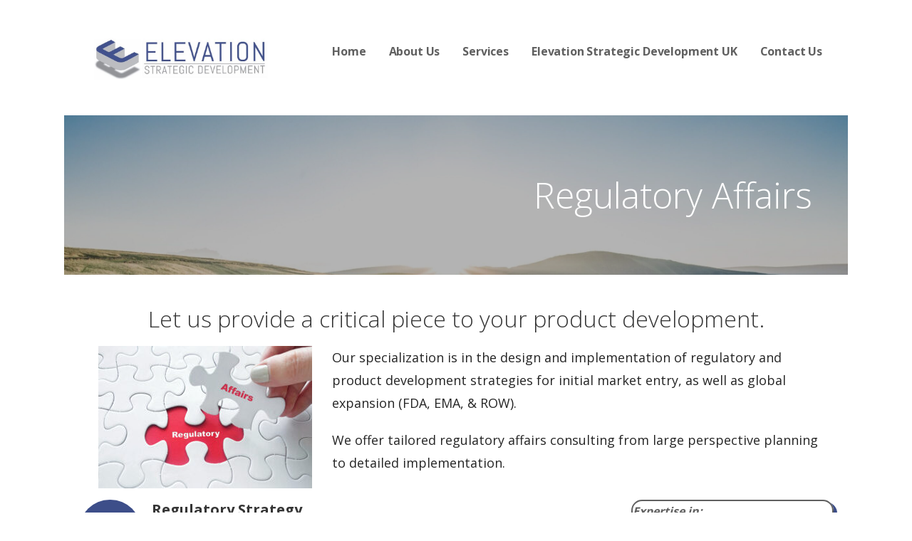

--- FILE ---
content_type: text/css
request_url: https://elevationsd.com/wp-content/uploads/bb-plugin/cache/410-layout.css?ver=2f2f8263d35901d7ec8022abaf524576
body_size: 3956
content:
.fl-builder-content *,.fl-builder-content *:before,.fl-builder-content *:after {-webkit-box-sizing: border-box;-moz-box-sizing: border-box;box-sizing: border-box;}.fl-row:before,.fl-row:after,.fl-row-content:before,.fl-row-content:after,.fl-col-group:before,.fl-col-group:after,.fl-col:before,.fl-col:after,.fl-module:not([data-accepts]):before,.fl-module:not([data-accepts]):after,.fl-module-content:before,.fl-module-content:after {display: table;content: " ";}.fl-row:after,.fl-row-content:after,.fl-col-group:after,.fl-col:after,.fl-module:not([data-accepts]):after,.fl-module-content:after {clear: both;}.fl-clear {clear: both;}.fl-row,.fl-row-content {margin-left: auto;margin-right: auto;min-width: 0;}.fl-row-content-wrap {position: relative;}.fl-builder-mobile .fl-row-bg-photo .fl-row-content-wrap {background-attachment: scroll;}.fl-row-bg-video,.fl-row-bg-video .fl-row-content,.fl-row-bg-embed,.fl-row-bg-embed .fl-row-content {position: relative;}.fl-row-bg-video .fl-bg-video,.fl-row-bg-embed .fl-bg-embed-code {bottom: 0;left: 0;overflow: hidden;position: absolute;right: 0;top: 0;}.fl-row-bg-video .fl-bg-video video,.fl-row-bg-embed .fl-bg-embed-code video {bottom: 0;left: 0px;max-width: none;position: absolute;right: 0;top: 0px;}.fl-row-bg-video .fl-bg-video video {min-width: 100%;min-height: 100%;width: auto;height: auto;}.fl-row-bg-video .fl-bg-video iframe,.fl-row-bg-embed .fl-bg-embed-code iframe {pointer-events: none;width: 100vw;height: 56.25vw; max-width: none;min-height: 100vh;min-width: 177.77vh; position: absolute;top: 50%;left: 50%;-ms-transform: translate(-50%, -50%); -webkit-transform: translate(-50%, -50%); transform: translate(-50%, -50%);}.fl-bg-video-fallback {background-position: 50% 50%;background-repeat: no-repeat;background-size: cover;bottom: 0px;left: 0px;position: absolute;right: 0px;top: 0px;}.fl-row-bg-slideshow,.fl-row-bg-slideshow .fl-row-content {position: relative;}.fl-row .fl-bg-slideshow {bottom: 0;left: 0;overflow: hidden;position: absolute;right: 0;top: 0;z-index: 0;}.fl-builder-edit .fl-row .fl-bg-slideshow * {bottom: 0;height: auto !important;left: 0;position: absolute !important;right: 0;top: 0;}.fl-row-bg-overlay .fl-row-content-wrap:after {border-radius: inherit;content: '';display: block;position: absolute;top: 0;right: 0;bottom: 0;left: 0;z-index: 0;}.fl-row-bg-overlay .fl-row-content {position: relative;z-index: 1;}.fl-row-default-height .fl-row-content-wrap,.fl-row-custom-height .fl-row-content-wrap {display: -webkit-box;display: -webkit-flex;display: -ms-flexbox;display: flex;min-height: 100vh;}.fl-row-overlap-top .fl-row-content-wrap {display: -webkit-inline-box;display: -webkit-inline-flex;display: -moz-inline-box;display: -ms-inline-flexbox;display: inline-flex;width: 100%;}.fl-row-default-height .fl-row-content-wrap,.fl-row-custom-height .fl-row-content-wrap {min-height: 0;}.fl-row-default-height .fl-row-content,.fl-row-full-height .fl-row-content,.fl-row-custom-height .fl-row-content {-webkit-box-flex: 1 1 auto; -moz-box-flex: 1 1 auto;-webkit-flex: 1 1 auto;-ms-flex: 1 1 auto;flex: 1 1 auto;}.fl-row-default-height .fl-row-full-width.fl-row-content,.fl-row-full-height .fl-row-full-width.fl-row-content,.fl-row-custom-height .fl-row-full-width.fl-row-content {max-width: 100%;width: 100%;}.fl-row-default-height.fl-row-align-center .fl-row-content-wrap,.fl-row-full-height.fl-row-align-center .fl-row-content-wrap,.fl-row-custom-height.fl-row-align-center .fl-row-content-wrap {-webkit-align-items: center;-webkit-box-align: center;-webkit-box-pack: center;-webkit-justify-content: center;-ms-flex-align: center;-ms-flex-pack: center;justify-content: center;align-items: center;}.fl-row-default-height.fl-row-align-bottom .fl-row-content-wrap,.fl-row-full-height.fl-row-align-bottom .fl-row-content-wrap,.fl-row-custom-height.fl-row-align-bottom .fl-row-content-wrap {-webkit-align-items: flex-end;-webkit-justify-content: flex-end;-webkit-box-align: end;-webkit-box-pack: end;-ms-flex-align: end;-ms-flex-pack: end;justify-content: flex-end;align-items: flex-end;}.fl-col-group-equal-height {display: flex;flex-wrap: wrap;width: 100%;}.fl-col-group-equal-height.fl-col-group-has-child-loading {flex-wrap: nowrap;}.fl-col-group-equal-height .fl-col,.fl-col-group-equal-height .fl-col-content {display: flex;flex: 1 1 auto;}.fl-col-group-equal-height .fl-col-content {flex-direction: column;flex-shrink: 1;min-width: 1px;max-width: 100%;width: 100%;}.fl-col-group-equal-height:before,.fl-col-group-equal-height .fl-col:before,.fl-col-group-equal-height .fl-col-content:before,.fl-col-group-equal-height:after,.fl-col-group-equal-height .fl-col:after,.fl-col-group-equal-height .fl-col-content:after{content: none;}.fl-col-group-nested.fl-col-group-equal-height.fl-col-group-align-top .fl-col-content,.fl-col-group-equal-height.fl-col-group-align-top .fl-col-content {justify-content: flex-start;}.fl-col-group-nested.fl-col-group-equal-height.fl-col-group-align-center .fl-col-content,.fl-col-group-equal-height.fl-col-group-align-center .fl-col-content {justify-content: center;}.fl-col-group-nested.fl-col-group-equal-height.fl-col-group-align-bottom .fl-col-content,.fl-col-group-equal-height.fl-col-group-align-bottom .fl-col-content {justify-content: flex-end;}.fl-col-group-equal-height.fl-col-group-align-center .fl-col-group {width: 100%;}.fl-col {float: left;min-height: 1px;}.fl-col-bg-overlay .fl-col-content {position: relative;}.fl-col-bg-overlay .fl-col-content:after {border-radius: inherit;content: '';display: block;position: absolute;top: 0;right: 0;bottom: 0;left: 0;z-index: 0;}.fl-col-bg-overlay .fl-module {position: relative;z-index: 2;}.single:not(.woocommerce).single-fl-builder-template .fl-content {width: 100%;}.fl-builder-layer {position: absolute;top:0;left:0;right: 0;bottom: 0;z-index: 0;pointer-events: none;overflow: hidden;}.fl-builder-shape-layer {z-index: 0;}.fl-builder-shape-layer.fl-builder-bottom-edge-layer {z-index: 1;}.fl-row-bg-overlay .fl-builder-shape-layer {z-index: 1;}.fl-row-bg-overlay .fl-builder-shape-layer.fl-builder-bottom-edge-layer {z-index: 2;}.fl-row-has-layers .fl-row-content {z-index: 1;}.fl-row-bg-overlay .fl-row-content {z-index: 2;}.fl-builder-layer > * {display: block;position: absolute;top:0;left:0;width: 100%;}.fl-builder-layer + .fl-row-content {position: relative;}.fl-builder-layer .fl-shape {fill: #aaa;stroke: none;stroke-width: 0;width:100%;}@supports (-webkit-touch-callout: inherit) {.fl-row.fl-row-bg-parallax .fl-row-content-wrap,.fl-row.fl-row-bg-fixed .fl-row-content-wrap {background-position: center !important;background-attachment: scroll !important;}}@supports (-webkit-touch-callout: none) {.fl-row.fl-row-bg-fixed .fl-row-content-wrap {background-position: center !important;background-attachment: scroll !important;}}.fl-clearfix:before,.fl-clearfix:after {display: table;content: " ";}.fl-clearfix:after {clear: both;}.sr-only {position: absolute;width: 1px;height: 1px;padding: 0;overflow: hidden;clip: rect(0,0,0,0);white-space: nowrap;border: 0;}.fl-builder-content a.fl-button,.fl-builder-content a.fl-button:visited {border-radius: 4px;-moz-border-radius: 4px;-webkit-border-radius: 4px;display: inline-block;font-size: 16px;font-weight: normal;line-height: 18px;padding: 12px 24px;text-decoration: none;text-shadow: none;}.fl-builder-content .fl-button:hover {text-decoration: none;}.fl-builder-content .fl-button:active {position: relative;top: 1px;}.fl-builder-content .fl-button-width-full .fl-button {display: block;text-align: center;}.fl-builder-content .fl-button-width-custom .fl-button {display: inline-block;text-align: center;max-width: 100%;}.fl-builder-content .fl-button-left {text-align: left;}.fl-builder-content .fl-button-center {text-align: center;}.fl-builder-content .fl-button-right {text-align: right;}.fl-builder-content .fl-button i {font-size: 1.3em;height: auto;margin-right:8px;vertical-align: middle;width: auto;}.fl-builder-content .fl-button i.fl-button-icon-after {margin-left: 8px;margin-right: 0;}.fl-builder-content .fl-button-has-icon .fl-button-text {vertical-align: middle;}.fl-icon-wrap {display: inline-block;}.fl-icon {display: table-cell;vertical-align: middle;}.fl-icon a {text-decoration: none;}.fl-icon i {float: right;height: auto;width: auto;}.fl-icon i:before {border: none !important;height: auto;width: auto;}.fl-icon-text {display: table-cell;text-align: left;padding-left: 15px;vertical-align: middle;}.fl-icon-text-empty {display: none;}.fl-icon-text *:last-child {margin: 0 !important;padding: 0 !important;}.fl-icon-text a {text-decoration: none;}.fl-icon-text span {display: block;}.fl-icon-text span.mce-edit-focus {min-width: 1px;}.fl-module img {max-width: 100%;}.fl-photo {line-height: 0;position: relative;}.fl-photo-align-left {text-align: left;}.fl-photo-align-center {text-align: center;}.fl-photo-align-right {text-align: right;}.fl-photo-content {display: inline-block;line-height: 0;position: relative;max-width: 100%;}.fl-photo-img-svg {width: 100%;}.fl-photo-content img {display: inline;height: auto;max-width: 100%;}.fl-photo-crop-circle img {-webkit-border-radius: 100%;-moz-border-radius: 100%;border-radius: 100%;}.fl-photo-caption {font-size: 13px;line-height: 18px;overflow: hidden;text-overflow: ellipsis;}.fl-photo-caption-below {padding-bottom: 20px;padding-top: 10px;}.fl-photo-caption-hover {background: rgba(0,0,0,0.7);bottom: 0;color: #fff;left: 0;opacity: 0;filter: alpha(opacity = 0);padding: 10px 15px;position: absolute;right: 0;-webkit-transition:opacity 0.3s ease-in;-moz-transition:opacity 0.3s ease-in;transition:opacity 0.3s ease-in;}.fl-photo-content:hover .fl-photo-caption-hover {opacity: 100;filter: alpha(opacity = 100);}.fl-builder-pagination,.fl-builder-pagination-load-more {padding: 40px 0;}.fl-builder-pagination ul.page-numbers {list-style: none;margin: 0;padding: 0;text-align: center;}.fl-builder-pagination li {display: inline-block;list-style: none;margin: 0;padding: 0;}.fl-builder-pagination li a.page-numbers,.fl-builder-pagination li span.page-numbers {border: 1px solid #e6e6e6;display: inline-block;padding: 5px 10px;margin: 0 0 5px;}.fl-builder-pagination li a.page-numbers:hover,.fl-builder-pagination li span.current {background: #f5f5f5;text-decoration: none;}.fl-slideshow,.fl-slideshow * {-webkit-box-sizing: content-box;-moz-box-sizing: content-box;box-sizing: content-box;}.fl-slideshow .fl-slideshow-image img {max-width: none !important;}.fl-slideshow-social {line-height: 0 !important;}.fl-slideshow-social * {margin: 0 !important;}.fl-builder-content .bx-wrapper .bx-viewport {background: transparent;border: none;box-shadow: none;-moz-box-shadow: none;-webkit-box-shadow: none;left: 0;}.mfp-wrap button.mfp-arrow,.mfp-wrap button.mfp-arrow:active,.mfp-wrap button.mfp-arrow:hover,.mfp-wrap button.mfp-arrow:focus {background: transparent !important;border: none !important;outline: none;position: absolute;top: 50%;box-shadow: none !important;-moz-box-shadow: none !important;-webkit-box-shadow: none !important;}.mfp-wrap .mfp-close,.mfp-wrap .mfp-close:active,.mfp-wrap .mfp-close:hover,.mfp-wrap .mfp-close:focus {background: transparent !important;border: none !important;outline: none;position: absolute;top: 0;box-shadow: none !important;-moz-box-shadow: none !important;-webkit-box-shadow: none !important;}.admin-bar .mfp-wrap .mfp-close,.admin-bar .mfp-wrap .mfp-close:active,.admin-bar .mfp-wrap .mfp-close:hover,.admin-bar .mfp-wrap .mfp-close:focus {top: 32px!important;}img.mfp-img {padding: 0;}.mfp-counter {display: none;}.mfp-wrap .mfp-preloader.fa {font-size: 30px;}.fl-form-field {margin-bottom: 15px;}.fl-form-field input.fl-form-error {border-color: #DD6420;}.fl-form-error-message {clear: both;color: #DD6420;display: none;padding-top: 8px;font-size: 12px;font-weight: lighter;}.fl-form-button-disabled {opacity: 0.5;}.fl-animation {opacity: 0;}body.fl-no-js .fl-animation {opacity: 1;}.fl-builder-preview .fl-animation,.fl-builder-edit .fl-animation,.fl-animated {opacity: 1;}.fl-animated {animation-fill-mode: both;-webkit-animation-fill-mode: both;}.fl-button.fl-button-icon-animation i {width: 0 !important;opacity: 0;-ms-filter: "alpha(opacity=0)";transition: all 0.2s ease-out;-webkit-transition: all 0.2s ease-out;}.fl-button.fl-button-icon-animation:hover i {opacity: 1! important;-ms-filter: "alpha(opacity=100)";}.fl-button.fl-button-icon-animation i.fl-button-icon-after {margin-left: 0px !important;}.fl-button.fl-button-icon-animation:hover i.fl-button-icon-after {margin-left: 10px !important;}.fl-button.fl-button-icon-animation i.fl-button-icon-before {margin-right: 0 !important;}.fl-button.fl-button-icon-animation:hover i.fl-button-icon-before {margin-right: 20px !important;margin-left: -10px;}.fl-builder-content a.fl-button,.fl-builder-content a.fl-button:visited {background: #fafafa;border: 1px solid #ccc;color: #333;}.fl-builder-content a.fl-button *,.fl-builder-content a.fl-button:visited * {color: #333;}@media (max-width: 1200px) {}@media (max-width: 992px) { .fl-col-group.fl-col-group-medium-reversed {display: -webkit-flex;display: flex;-webkit-flex-wrap: wrap-reverse;flex-wrap: wrap-reverse;flex-direction: row-reverse;} }@media (max-width: 768px) { .fl-row-content-wrap {background-attachment: scroll !important;}.fl-row-bg-parallax .fl-row-content-wrap {background-attachment: scroll !important;background-position: center center !important;}.fl-col-group.fl-col-group-equal-height {display: block;}.fl-col-group.fl-col-group-equal-height.fl-col-group-custom-width {display: -webkit-box;display: -webkit-flex;display: flex;}.fl-col-group.fl-col-group-responsive-reversed {display: -webkit-flex;display: flex;-webkit-flex-wrap: wrap-reverse;flex-wrap: wrap-reverse;flex-direction: row-reverse;}.fl-col-group.fl-col-group-responsive-reversed .fl-col:not(.fl-col-small-custom-width) {flex-basis: 100%;width: 100% !important;}.fl-col-group.fl-col-group-medium-reversed:not(.fl-col-group-responsive-reversed) {display: unset;display: unset;-webkit-flex-wrap: unset;flex-wrap: unset;flex-direction: unset;}.fl-col {clear: both;float: none;margin-left: auto;margin-right: auto;width: auto !important;}.fl-col-small:not(.fl-col-small-full-width) {max-width: 400px;}.fl-block-col-resize {display:none;}.fl-row[data-node] .fl-row-content-wrap {margin: 0;padding-left: 0;padding-right: 0;}.fl-row[data-node] .fl-bg-video,.fl-row[data-node] .fl-bg-slideshow {left: 0;right: 0;}.fl-col[data-node] .fl-col-content {margin: 0;padding-left: 0;padding-right: 0;} }@media (min-width: 1201px) {html .fl-visible-large:not(.fl-visible-desktop),html .fl-visible-medium:not(.fl-visible-desktop),html .fl-visible-mobile:not(.fl-visible-desktop) {display: none;}}@media (min-width: 993px) and (max-width: 1200px) {html .fl-visible-desktop:not(.fl-visible-large),html .fl-visible-medium:not(.fl-visible-large),html .fl-visible-mobile:not(.fl-visible-large) {display: none;}}@media (min-width: 769px) and (max-width: 992px) {html .fl-visible-desktop:not(.fl-visible-medium),html .fl-visible-large:not(.fl-visible-medium),html .fl-visible-mobile:not(.fl-visible-medium) {display: none;}}@media (max-width: 768px) {html .fl-visible-desktop:not(.fl-visible-mobile),html .fl-visible-large:not(.fl-visible-mobile),html .fl-visible-medium:not(.fl-visible-mobile) {display: none;}}.fl-col-content {display: flex;flex-direction: column;margin-top: 0px;margin-right: 0px;margin-bottom: 0px;margin-left: 0px;}.fl-row-fixed-width {max-width: 1500px;}.fl-row-content-wrap {margin-top: 0px;margin-right: 0px;margin-bottom: 0px;margin-left: 0px;padding-top: 0px;padding-right: 0px;padding-bottom: 0px;padding-left: 0px;}.fl-module-content, .fl-module:where(.fl-module:not(:has(> .fl-module-content))) {margin-top: 20px;margin-right: 20px;margin-bottom: 20px;margin-left: 20px;}.page .fl-post-header, .single-fl-builder-template .fl-post-header { display:none; } .fl-node-5c7840162e484 > .fl-row-content-wrap {padding-top:-2px;}.fl-node-5c78404d9dc43 {width: 100%;}.fl-node-5c784b6fc9448 {width: 73.17%;}.fl-node-5c7851eb645f6 {width: 100%;}.fl-node-5c7859d5dfe5d {width: 33.59%;}.fl-node-5c7c34bf3609b {width: 100%;}.fl-node-5c7c34bf3609b > .fl-col-content {border-style: solid;border-width: 0;background-clip: border-box;border-color: #606060;border-top-width: 2px;border-right-width: 2px;border-bottom-width: 2px;border-left-width: 2px;border-top-left-radius: 15px;border-top-right-radius: 15px;border-bottom-left-radius: 15px;border-bottom-right-radius: 15px;} .fl-node-5c7c34bf3609b > .fl-col-content {margin-top:40px;}.fl-node-5c7c4b4dcef4d {width: 100%;}.fl-node-5c784b6fc944c {width: 26.83%;}.fl-node-5c784b6fc944c > .fl-col-content {border-style: solid;border-width: 0;background-clip: border-box;border-color: #606060;border-top-width: 2px;border-right-width: 2px;border-bottom-width: 2px;border-left-width: 2px;border-top-left-radius: 15px;border-top-right-radius: 15px;border-bottom-left-radius: 15px;border-bottom-right-radius: 15px;box-shadow: 4px 4px 0px 1px #3d4e89;}.fl-node-5c7859d5dfe66 {width: 66.41%;}.fl-builder-content .fl-rich-text strong {font-weight: bold;}.fl-module.fl-rich-text p:last-child {margin-bottom: 0;}.fl-builder-edit .fl-module.fl-rich-text p:not(:has(~ *:not(.fl-block-overlay))) {margin-bottom: 0;}body a.fl-callout-title-link {text-decoration: none;}body h1.fl-callout-title,body h2.fl-callout-title,body h3.fl-callout-title,body h4.fl-callout-title,body h5.fl-callout-title,body h6.fl-callout-title {margin: 0;padding: 0 0 10px 0;}.fl-callout-text p {margin: 0 !important;padding: 0 0 10px 0 !important;}.fl-callout-button {padding: 10px 0 0 0;}.fl-callout-cta-link {display: block;}.fl-callout-icon-above-title .fl-icon {display: block;margin-bottom: 20px;}.fl-callout-icon-below-title .fl-icon {display: block;margin: 10px 0 15px;}.fl-callout-icon-above-title .fl-icon i,.fl-callout-icon-below-title .fl-icon i {display: inline-block;float: none;}.fl-callout-icon-left-title .fl-callout-title,.fl-callout-icon-right-title .fl-callout-title {display: inline-block;}.fl-callout-icon-left-title .fl-callout-title span,.fl-callout-icon-right-title .fl-callout-title span {display: table-cell;vertical-align: middle;}.fl-callout-icon-left-title .fl-icon {padding-right: 15px;}.fl-callout-icon-right-title .fl-icon {padding-left: 15px;}.fl-callout-icon-left,.fl-callout-icon-right {display: table;}.fl-callout-icon-left .fl-icon,.fl-callout-icon-left-text .fl-icon {display: table-cell;vertical-align: top;padding-right: 15px;}.fl-callout-icon-right .fl-icon,.fl-callout-icon-right-text .fl-icon {display: table-cell;vertical-align: top;padding-left: 15px;}.fl-callout-icon-left .fl-callout-content,.fl-callout-icon-right .fl-callout-content,.fl-callout-icon-left-text .fl-callout-text-wrap,.fl-callout-icon-right-text .fl-callout-text-wrap {display: table-cell;}.fl-callout-photo-above-title .fl-photo {margin-bottom: 15px;}.fl-callout-photo-below-title .fl-photo {margin-bottom: 15px;margin-top: 5px;}.fl-callout-photo-left {display: table;table-layout: fixed;width: 100%;}.fl-callout-photo-left .fl-callout-photo,.fl-callout-photo-left-text .fl-callout-photo {display: table-cell;padding-right: 30px;width: 50%;vertical-align: top;}.fl-callout-photo-left .fl-callout-content,.fl-callout-photo-left-text .fl-callout-text-wrap {display: table-cell;width: 50%;vertical-align: middle;}.fl-callout-photo-right {display: table;table-layout: fixed;width: 100%;}.fl-callout-photo-right .fl-callout-photo,.fl-callout-photo-right-text .fl-callout-photo {display: table-cell;padding-left: 30px;width: 50%;vertical-align: top;}.fl-callout-photo-right .fl-callout-content,.fl-callout-photo-right-text .fl-callout-text-wrap {display: table-cell;width: 50%;vertical-align: middle;}.fl-module-callout .fl-module-content {overflow: hidden;}@media (max-width: 768px) { .fl-callout-photo-left,.fl-callout-photo-right {display: block;}.fl-callout-photo-left .fl-callout-photo,.fl-callout-photo-left-text .fl-callout-photo {display: block;margin-bottom: 15px;padding-left: 0;padding-right: 0;width: auto;}.fl-callout-photo-right .fl-callout-photo,.fl-callout-photo-right-text .fl-callout-photo {display: block;margin-top: 25px;padding-left: 0;padding-right: 0;width: auto;}.fl-callout-photo-left .fl-callout-content,.fl-callout-photo-left-text .fl-callout-content,.fl-callout-photo-right .fl-callout-content,.fl-callout-photo-right-text .fl-callout-content {display: block;width: auto;} }.fl-node-5c78520556202 .fl-icon i,.fl-node-5c78520556202 .fl-icon i:before {color: #ffffff;}.fl-node-5c78520556202 .fl-icon i {background: #3d4e89;}.fl-node-5c78520556202 .fl-icon i {border-radius: 100%;-moz-border-radius: 100%;-webkit-border-radius: 100%;text-align: center;}.fl-node-5c78520556202 .fl-callout {text-align: left;}.fl-node-5c78520556202 .fl-callout-icon-left, .fl-node-5c78520556202 .fl-callout-icon-right {float: none;}.fl-node-5c78520556202 .fl-icon i, .fl-node-5c78520556202 .fl-icon i:before {font-size: 50px;}.fl-node-5c78520556202 .fl-icon-wrap .fl-icon-text {height: 87.5px;}.fl-node-5c78520556202 .fl-icon i {line-height: 87.5px;width: 87.5px;}.fl-node-5c78520556202 .fl-icon i::before {line-height: 87.5px;}@media(max-width: 1200px) {.fl-node-5c78520556202 .fl-icon-wrap .fl-icon-text {height: 87.5px;}.fl-node-5c78520556202 .fl-icon i {line-height: 87.5px;width: 87.5px;}.fl-node-5c78520556202 .fl-icon i::before {line-height: 87.5px;}}@media(max-width: 992px) {.fl-node-5c78520556202 .fl-callout-icon-left, .fl-node-5c78520556202 .fl-callout-icon-right {float: none;}.fl-node-5c78520556202 .fl-icon-wrap .fl-icon-text {height: 87.5px;}.fl-node-5c78520556202 .fl-icon i {line-height: 87.5px;width: 87.5px;}.fl-node-5c78520556202 .fl-icon i::before {line-height: 87.5px;}}@media(max-width: 768px) {.fl-node-5c78520556202 .fl-callout-icon-left, .fl-node-5c78520556202 .fl-callout-icon-right {float: none;}.fl-node-5c78520556202 .fl-icon-wrap .fl-icon-text {height: 87.5px;}.fl-node-5c78520556202 .fl-icon i {line-height: 87.5px;width: 87.5px;}.fl-node-5c78520556202 .fl-icon i::before {line-height: 87.5px;}}img.mfp-img {padding-bottom: 40px !important;}.fl-builder-edit .fl-fill-container img {transition: object-position .5s;}.fl-fill-container :is(.fl-module-content, .fl-photo, .fl-photo-content, img) {height: 100% !important;width: 100% !important;}@media (max-width: 768px) { .fl-photo-content,.fl-photo-img {max-width: 100%;} }.fl-node-5c785a1d1e932, .fl-node-5c785a1d1e932 .fl-photo {text-align: center;}.fl-cta-left {text-align: left;}.fl-cta-center {text-align: center;}.fl-cta-right {text-align: right;}.fl-cta-inline {display: table;width: 100%;}.fl-cta-inline .fl-cta-text,.fl-cta-inline .fl-cta-button {display: table-cell;vertical-align: middle;}.fl-cta-inline .fl-cta-text {width: 70%;}.fl-cta-inline .fl-cta-button {padding-left: 30px;text-align: center;width: 30%;}body h1.fl-cta-title,body h2.fl-cta-title,body h3.fl-cta-title,body h4.fl-cta-title,body h5.fl-cta-title,body h6.fl-cta-title {margin: 0;padding: 0 0 10px 0;}.fl-cta-stacked .fl-cta-button {padding-top: 20px;}@media (max-width: 768px) { .fl-cta-inline {display: block;text-align: center;}.fl-cta-inline .fl-cta-text,.fl-cta-inline .fl-cta-button {display: block;}.fl-cta-inline .fl-cta-text {width: auto;}.fl-cta-inline .fl-cta-button {padding-left: 0;padding-top: 20px;width: auto;} }.fl-builder-content .fl-node-5c7c34c5adc8d a.fl-button,.fl-builder-content .fl-node-5c7c34c5adc8d a.fl-button:visited,.fl-builder-content .fl-node-5c7c34c5adc8d a.fl-button *,.fl-builder-content .fl-node-5c7c34c5adc8d a.fl-button:visited *,.fl-page .fl-builder-content .fl-node-5c7c34c5adc8d a.fl-button,.fl-page .fl-builder-content .fl-node-5c7c34c5adc8d a.fl-button:visited,.fl-page .fl-builder-content .fl-node-5c7c34c5adc8d a.fl-button *,.fl-page .fl-builder-content .fl-node-5c7c34c5adc8d a.fl-button:visited * {color: #ffffff;}.fl-builder-content .fl-node-5c7c34c5adc8d a.fl-button {padding-top: 12px;padding-right: 24px;padding-bottom: 12px;padding-left: 24px;}.fl-builder-content .fl-node-5c7c34c5adc8d a.fl-button, .fl-builder-content .fl-node-5c7c34c5adc8d a.fl-button:visited, .fl-page .fl-builder-content .fl-node-5c7c34c5adc8d a.fl-button, .fl-page .fl-builder-content .fl-node-5c7c34c5adc8d a.fl-button:visited {font-size: 16px;line-height: 16px;border: 1px solid #31427d;background-color: #3d4e89;}.fl-builder-content .fl-node-5c7c34c5adc8d a.fl-button:hover, .fl-builder-content .fl-node-5c7c34c5adc8d a.fl-button:focus, .fl-page .fl-builder-content .fl-node-5c7c34c5adc8d a.fl-button:hover, .fl-page .fl-builder-content .fl-node-5c7c34c5adc8d a.fl-button:focus {border: 1px solid #5462cf;}.fl-builder-content .fl-node-5c7c34c5adc8d a.fl-button, .fl-builder-content .fl-node-5c7c34c5adc8d a.fl-button:visited, .fl-builder-content .fl-node-5c7c34c5adc8d a.fl-button:hover, .fl-builder-content .fl-node-5c7c34c5adc8d a.fl-button:focus, .fl-page .fl-builder-content .fl-node-5c7c34c5adc8d a.fl-button, .fl-page .fl-builder-content .fl-node-5c7c34c5adc8d a.fl-button:visited, .fl-page .fl-builder-content .fl-node-5c7c34c5adc8d a.fl-button:hover, .fl-page .fl-builder-content .fl-node-5c7c34c5adc8d a.fl-button:focus {border-top-left-radius: 4px;border-top-right-radius: 4px;border-bottom-left-radius: 4px;border-bottom-right-radius: 4px;}.fl-builder-content .fl-node-5c7c34c5adc8d a.fl-button:hover, .fl-page .fl-builder-content .fl-node-5c7c34c5adc8d a.fl-button:hover, .fl-page .fl-builder-content .fl-node-5c7c34c5adc8d a.fl-button:hover, .fl-page .fl-page .fl-builder-content .fl-node-5c7c34c5adc8d a.fl-button:hover {background-color: #606edb;}.fl-node-5c7c34c5adc8d .fl-module-content {padding-top: 0px;padding-right: 0px;padding-bottom: 0px;padding-left: 0px;}.fl-node-5c785753bcd78 .fl-icon i,.fl-node-5c785753bcd78 .fl-icon i:before {color: #ffffff;}.fl-node-5c785753bcd78 .fl-icon i {background: #3d4e89;}.fl-node-5c785753bcd78 .fl-icon i {border-radius: 100%;-moz-border-radius: 100%;-webkit-border-radius: 100%;text-align: center;}.fl-node-5c785753bcd78 .fl-callout {text-align: left;}.fl-node-5c785753bcd78 .fl-callout-icon-left, .fl-node-5c785753bcd78 .fl-callout-icon-right {float: none;}.fl-node-5c785753bcd78 .fl-icon i, .fl-node-5c785753bcd78 .fl-icon i:before {font-size: 50px;}.fl-node-5c785753bcd78 .fl-icon-wrap .fl-icon-text {height: 87.5px;}.fl-node-5c785753bcd78 .fl-icon i {line-height: 87.5px;width: 87.5px;}.fl-node-5c785753bcd78 .fl-icon i::before {line-height: 87.5px;}@media(max-width: 1200px) {.fl-node-5c785753bcd78 .fl-icon-wrap .fl-icon-text {height: 87.5px;}.fl-node-5c785753bcd78 .fl-icon i {line-height: 87.5px;width: 87.5px;}.fl-node-5c785753bcd78 .fl-icon i::before {line-height: 87.5px;}}@media(max-width: 992px) {.fl-node-5c785753bcd78 .fl-callout-icon-left, .fl-node-5c785753bcd78 .fl-callout-icon-right {float: none;}.fl-node-5c785753bcd78 .fl-icon-wrap .fl-icon-text {height: 87.5px;}.fl-node-5c785753bcd78 .fl-icon i {line-height: 87.5px;width: 87.5px;}.fl-node-5c785753bcd78 .fl-icon i::before {line-height: 87.5px;}}@media(max-width: 768px) {.fl-node-5c785753bcd78 .fl-callout-icon-left, .fl-node-5c785753bcd78 .fl-callout-icon-right {float: none;}.fl-node-5c785753bcd78 .fl-icon-wrap .fl-icon-text {height: 87.5px;}.fl-node-5c785753bcd78 .fl-icon i {line-height: 87.5px;width: 87.5px;}.fl-node-5c785753bcd78 .fl-icon i::before {line-height: 87.5px;}}.fl-node-5c7857521f761 .fl-icon i,.fl-node-5c7857521f761 .fl-icon i:before {color: #ffffff;}.fl-node-5c7857521f761 .fl-icon i {background: #3d4e89;}.fl-node-5c7857521f761 .fl-icon i {border-radius: 100%;-moz-border-radius: 100%;-webkit-border-radius: 100%;text-align: center;}.fl-node-5c7857521f761 .fl-callout {text-align: left;}.fl-node-5c7857521f761 .fl-callout-icon-left, .fl-node-5c7857521f761 .fl-callout-icon-right {float: none;}.fl-node-5c7857521f761 .fl-icon i, .fl-node-5c7857521f761 .fl-icon i:before {font-size: 50px;}.fl-node-5c7857521f761 .fl-icon-wrap .fl-icon-text {height: 87.5px;}.fl-node-5c7857521f761 .fl-icon i {line-height: 87.5px;width: 87.5px;}.fl-node-5c7857521f761 .fl-icon i::before {line-height: 87.5px;}@media(max-width: 1200px) {.fl-node-5c7857521f761 .fl-icon-wrap .fl-icon-text {height: 87.5px;}.fl-node-5c7857521f761 .fl-icon i {line-height: 87.5px;width: 87.5px;}.fl-node-5c7857521f761 .fl-icon i::before {line-height: 87.5px;}}@media(max-width: 992px) {.fl-node-5c7857521f761 .fl-callout-icon-left, .fl-node-5c7857521f761 .fl-callout-icon-right {float: none;}.fl-node-5c7857521f761 .fl-icon-wrap .fl-icon-text {height: 87.5px;}.fl-node-5c7857521f761 .fl-icon i {line-height: 87.5px;width: 87.5px;}.fl-node-5c7857521f761 .fl-icon i::before {line-height: 87.5px;}}@media(max-width: 768px) {.fl-node-5c7857521f761 .fl-callout-icon-left, .fl-node-5c7857521f761 .fl-callout-icon-right {float: none;}.fl-node-5c7857521f761 .fl-icon-wrap .fl-icon-text {height: 87.5px;}.fl-node-5c7857521f761 .fl-icon i {line-height: 87.5px;width: 87.5px;}.fl-node-5c7857521f761 .fl-icon i::before {line-height: 87.5px;}}.fl-node-5c785752ea0d8 .fl-icon i,.fl-node-5c785752ea0d8 .fl-icon i:before {color: #ffffff;}.fl-node-5c785752ea0d8 .fl-icon i {background: #3d4e89;}.fl-node-5c785752ea0d8 .fl-icon i {border-radius: 100%;-moz-border-radius: 100%;-webkit-border-radius: 100%;text-align: center;}.fl-node-5c785752ea0d8 .fl-callout {text-align: left;}.fl-node-5c785752ea0d8 .fl-callout-icon-left, .fl-node-5c785752ea0d8 .fl-callout-icon-right {float: none;}.fl-node-5c785752ea0d8 .fl-icon i, .fl-node-5c785752ea0d8 .fl-icon i:before {font-size: 50px;}.fl-node-5c785752ea0d8 .fl-icon-wrap .fl-icon-text {height: 87.5px;}.fl-node-5c785752ea0d8 .fl-icon i {line-height: 87.5px;width: 87.5px;}.fl-node-5c785752ea0d8 .fl-icon i::before {line-height: 87.5px;}@media(max-width: 1200px) {.fl-node-5c785752ea0d8 .fl-icon-wrap .fl-icon-text {height: 87.5px;}.fl-node-5c785752ea0d8 .fl-icon i {line-height: 87.5px;width: 87.5px;}.fl-node-5c785752ea0d8 .fl-icon i::before {line-height: 87.5px;}}@media(max-width: 992px) {.fl-node-5c785752ea0d8 .fl-callout-icon-left, .fl-node-5c785752ea0d8 .fl-callout-icon-right {float: none;}.fl-node-5c785752ea0d8 .fl-icon-wrap .fl-icon-text {height: 87.5px;}.fl-node-5c785752ea0d8 .fl-icon i {line-height: 87.5px;width: 87.5px;}.fl-node-5c785752ea0d8 .fl-icon i::before {line-height: 87.5px;}}@media(max-width: 768px) {.fl-node-5c785752ea0d8 .fl-callout-icon-left, .fl-node-5c785752ea0d8 .fl-callout-icon-right {float: none;}.fl-node-5c785752ea0d8 .fl-icon-wrap .fl-icon-text {height: 87.5px;}.fl-node-5c785752ea0d8 .fl-icon i {line-height: 87.5px;width: 87.5px;}.fl-node-5c785752ea0d8 .fl-icon i::before {line-height: 87.5px;}}